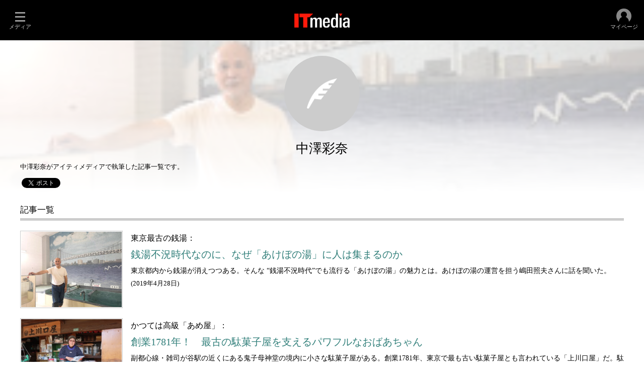

--- FILE ---
content_type: text/html
request_url: https://www.itmedia.co.jp/author/217625/
body_size: 12629
content:


<!DOCTYPE html>
<html lang="ja">
<head>
<meta charset="shift_jis">
<meta name="referrer" content="no-referrer-when-downgrade">
<script>
var swspv = '1';
var authorID = '217625';
var maxIndex = 478; // 全記事数
var firstIndex = 50; // HTML 表示する記事数
</script>
<script src="/js/spv/movePC2SP.js?date=202509161040"></script>

<link rel="canonical" href="https://www.itmedia.co.jp/author/217625/">
<link rel="alternate" media="only screen and (max-width: 640px)" href="https://www.itmedia.co.jp/author/217625/spv/">
<meta name="adpath" content="root/ITmedia/author/subtop">
<meta property="og:url" content="https://www.itmedia.co.jp/author/217625/">
<meta property="og:image" content="https://image.itmedia.co.jp/author/images/og_img_author.gif">
<meta property="og:locale" content="ja_JP">
<meta property="og:site_name" content="ITmedia 著者別インデックス">
<meta property="og:type" content="website">
<meta name="twitter:card" content="summary">
<meta name="twitter:site" content="@itmedia">
<meta property="og:title" content="中澤彩奈">
<meta property="og:description" content="中澤彩奈がアイティメディアで執筆した記事一覧です。">
<meta name="keywords" content="アイティメディア,ITmedia,著者,著者別インデックス,中澤彩奈">
<meta name="description" content="中澤彩奈がアイティメディアで執筆した記事一覧です。">
<title>中澤彩奈 - ITmedia 著者別インデックス</title>
<link rel="stylesheet" href="https://www.itmedia.co.jp/css/author/base.css?date=201811061408" type="text/css" media="all">
<script src="/js/lib/static_set_vid.js"></script>
<script src="/js/adRequest.js?date=201601261259"></script>
<script src="/js/base.js?date=202501291050"></script>
<script src="/js/author/base.js?date=202103021010"></script>
<!--tr_cx_api-->

<script src="//cx.api.itmedia.co.jp/v1.js"></script>
<script src="//tr.api.itmedia.co.jp/cc/v1.js"></script>

<!--/tr_cx_api-->
<script src="//cdn.cxense.com/cx.js"></script>
<script>
var cx_segments = '';
cx_segments = cX.getUserSegmentIds({persistedQueryId:'32780b6d6fb51c7b1fefeb67a7e3305b165e5c6a'});
</script>
<script src="/js/lib/cx_v2.js?date=202507231610"></script>
<script>
var cX = cX || {}; cX.callQueue = cX.callQueue || [];
cx_push_iitt();
cX.callQueue.push(['setSiteId','1139581027321622182']);
var cx_k_param = cx_api_itm('ary');
cx_push_cxapi('7afa26d5cf882cbdf1133ef0a74bc60ab5581d17');
window.addEventListener('DOMContentLoaded',function(){
	cx_add_meta();
	cx_push_readable('7afa26d5cf882cbdf1133ef0a74bc60ab5581d17');
},false);
</script>
</head>
<body>
<script>
// JavaScript用Facebook SDK v10.0

(function(d,s,id){
var js, fjs = d.getElementsByTagName(s)[0];
if(d.getElementById(id)){return;}
js = d.createElement(s); js.id = id;
js.src = "//connect.facebook.net/ja_JP/sdk.js#xfbml=1&version=v10.0";
fjs.parentNode.insertBefore(js,fjs);
}(document,'script','facebook-jssdk'));
</script>
<div id="masterWrap">
<style>
#g_nav{--base_w:100% !important;}
</style>


<link rel="stylesheet" href="//www.itmedia.co.jp/css/gnavi.css?date=202503051103">
<div id="g_nav" data-theme="dark">
<div id="g_nav_o">
<!-- parts_warning -->

<div id="g_nav_i">
	<div class="g_nav_box">
		<div class="g_btn" id="g_btn_menu" data-menu="0">
			<div class="g_float g_float_left"></div>
			<div class="g_inbtn">
				<div class="g_lines">
					<div class="g_line"></div>
					<div class="g_line"></div>
					<div class="g_line"></div>
					<div class="g_line"></div>
				</div>
				<div class="g_txt">メディア</div>
			</div>
		</div>
	</div>
<div class="g_nav_box _flex"><div id="g_logo"><a href="//www.itmedia.co.jp/"><img src="//image.itmedia.co.jp/images/logo/pcvheader_top.png" width="110" height="28" alt="ITmedia"></a></div></div>

<div class="g_nav_box">
<div class="g_btn" id="g_btn_member" data-menu="0">
<div class="g_float g_float_right"></div>
<a class="g_inbtn" href="javascript:void(0);">
<div class="g_circles">
<div class="g_circle"></div><div class="g_circle"></div><div class="g_circle"></div>
</div>
<div class="g_txt"></div>
</a>
</div>
</div>
</div>
</div>
</div>
<script src="/js/gnavi.js?202508211340" async></script>

<div id="masterBody">
	<!-- masterBodyStart -->
	<div id="masterContents">
		<div id="masterMain">
			<!-- masterMainStart -->
			<div id="authorWrap">
				<div id="authorHeader">
					<div id="headerImg"><div id="headerImgInner" class="noImg"></div></div>
					<div id="headerTitle">
						<h1>中澤彩奈</h1>
						<h2>中澤彩奈がアイティメディアで執筆した記事一覧です。</h2>
					</div>
					<!--ソーシャルボタン挿入位置-->
<div style="padding:10px 40px 0;">
	<div style="display:inline-block;vertical-align:top;">
	<script>
	(function(){
	var url = location.protocol + '//' + location.host + location.pathname;
	var t = '<div class="fb-like" data-href="' + url + '" data-layout="button_count" data-action="like" data-show-faces="false" data-share="true"></div>';
	document.write(t);
	})();
	</script>
	</div>
	<div style="display:inline-block;vertical-align:top;">
	<style>
	.fb-like.fb_iframe_widget span {
	vertical-align:top !important;
	}
	</style>
	<script>
	(function(){
	var url = location.protocol + '//' + location.host + location.pathname;
	var t = '<a href="https://twitter.com/share" class="twitter-share-button" data-url="' + url + '" data-lang="ja">ツイート</a>';
	document.write(t);
	})();
	</script>
	<script>!function(d,s,id){var js,fjs=d.getElementsByTagName(s)[0],p=/^http:/.test(d.location)?'http':'https';if(!d.getElementById(id)){js=d.createElement(s);js.id=id;js.src=p+'://platform.twitter.com/widgets.js';fjs.parentNode.insertBefore(js,fjs);}}(document, 'script', 'twitter-wjs');</script>
	</div>
	<div style="display:inline-block;vertical-align:top;">
	<style>
	.hatena-bookmark-button-frame {
	width:120px !important;
	}
	</style>
	<a href="https://b.hatena.ne.jp/entry/" class="hatena-bookmark-button" data-hatena-bookmark-layout="basic-label-counter" data-hatena-bookmark-lang="ja" title="このエントリーをはてなブックマークに追加"><img src="https://b.st-hatena.com/images/entry-button/button-only@2x.png" alt="このエントリーをはてなブックマークに追加" width="20" height="20" style="border: none;" /></a><script type="text/javascript" src="https://b.st-hatena.com/js/bookmark_button.js" charset="utf-8" async="async"></script>
	</div>
</div>

					<div class="colBoxClear"></div>
				</div>
				<!-- authorBodyWrapStart -->
				<div id="authorBody">
					<!-- authorBodyStart -->
					<!-- INDEXGROUP -->
					<article class="colBox colBoxIndexList colBoxIndexMMDD">
						<div class="colBoxOuter">
						<div class="colBoxHead"><div class="colBoxHeadname">記事一覧</div></div>
							<div class="colBoxInner">
								<div id="authorIndexBox1">
								<!-- INDEXGROUP LOOP -->
									<article class="colBoxIndex colBoxIndex-0">
										<div class="colBoxLeft">
											<div class="colBoxIcon"><a href="https://www.itmedia.co.jp/business/articles/1904/28/news001.html" style="background-image:url(https://image.itmedia.co.jp/business/articles/1904/28/240_news001.jpg);"></a></div>
										</div>
										<div class="colBoxRight">
											<hgroup class="colBoxHgroup">
													<div class="colBoxSubTitle"><p>東京最古の銭湯：</p></div>
												<div class="colBoxTitle"><h3><a href="https://www.itmedia.co.jp/business/articles/1904/28/news001.html">銭湯不況時代なのに、なぜ「あけぼの湯」に人は集まるのか</a></h3></div>
													<div class="colBoxDescription"><p>東京都内から銭湯が消えつつある。そんな “銭湯不況時代”でも流行る「あけぼの湯」の魅力とは。あけぼの湯の運営を担う嶋田照夫さんに話を聞いた。</p></div>
											</hgroup>
											<div class="colBoxInfo">(<time class="date" datatime="2019/04/28 06:00" pubdate="pubdate">2019年4月28日</time>)</div>
										</div>
										<div class="colBoxClear h20px"></div>
									</article>
									<article class="colBoxIndex colBoxIndex-1">
										<div class="colBoxLeft">
											<div class="colBoxIcon"><a href="https://www.itmedia.co.jp/business/articles/1904/27/news001.html" style="background-image:url(https://image.itmedia.co.jp/business/articles/1904/27/240_news001.jpg);"></a></div>
										</div>
										<div class="colBoxRight">
											<hgroup class="colBoxHgroup">
													<div class="colBoxSubTitle"><p>かつては高級「あめ屋」：</p></div>
												<div class="colBoxTitle"><h3><a href="https://www.itmedia.co.jp/business/articles/1904/27/news001.html">創業1781年！　最古の駄菓子屋を支えるパワフルなおばあちゃん</a></h3></div>
													<div class="colBoxDescription"><p>副都心線・雑司が谷駅の近くにある鬼子母神堂の境内に小さな駄菓子屋がある。創業1781年、東京で最も古い駄菓子屋とも言われている「上川口屋」だ。駄菓子屋を1人で手際よく切り盛りする、パワフルな店主・内山雅代さん（78歳）の姿がそこにはあった。</p></div>
											</hgroup>
											<div class="colBoxInfo">(<time class="date" datatime="2019/04/27 07:00" pubdate="pubdate">2019年4月27日</time>)</div>
										</div>
										<div class="colBoxClear h20px"></div>
									</article>
									<article class="colBoxIndex colBoxIndex-2">
										<div class="colBoxLeft">
											<div class="colBoxIcon"><a href="https://www.itmedia.co.jp/business/articles/1904/04/news077.html" style="background-image:url(https://image.itmedia.co.jp/business/articles/1904/04/240_news077.jpg);"></a></div>
										</div>
										<div class="colBoxRight">
											<hgroup class="colBoxHgroup">
													<div class="colBoxSubTitle"><p>オルトコインも堅調：</p></div>
												<div class="colBoxTitle"><h3><a href="https://www.itmedia.co.jp/business/articles/1904/04/news077.html">「仮想通貨の冬」終焉か？　ビットコイン急騰、一時5300ドルを上回る　専門家の見解は……</a></h3></div>
													<div class="colBoxDescription"><p>4月に入り急騰したビットコイン価格が仮想通貨市場をにぎわせている。4月4日には5300ドルを突破。足元では5000ドル前後で堅調な推移を続けている。</p></div>
											</hgroup>
											<div class="colBoxInfo">(<time class="date" datatime="2019/04/04 12:46" pubdate="pubdate">2019年4月4日</time>)</div>
										</div>
										<div class="colBoxClear h20px"></div>
									</article>
									<article class="colBoxIndex colBoxIndex-3">
										<div class="colBoxLeft">
											<div class="colBoxIcon"><a href="https://www.itmedia.co.jp/business/articles/1904/03/news080.html" style="background-image:url(https://image.itmedia.co.jp/business/articles/1904/03/240_news080.jpg);"></a></div>
										</div>
										<div class="colBoxRight">
											<hgroup class="colBoxHgroup">
													<div class="colBoxSubTitle"><p>急騰の要因は？：</p></div>
												<div class="colBoxTitle"><h3><a href="https://www.itmedia.co.jp/business/articles/1904/03/news080.html">ビットコイン、一時5000ドルを上回る　エイプリルフールが関係してる？</a></h3></div>
													<div class="colBoxDescription"><p>4200ドル前後で横ばい推移を続けていたビットコイン価格は4月2日、2018年11月ぶりの水準となる5000ドル近くまで急騰。エイプリルフールが関係しているとの見方も出ている。米CNBCが報じた。</p></div>
											</hgroup>
											<div class="colBoxInfo">(<time class="date" datatime="2019/04/03 12:06" pubdate="pubdate">2019年4月3日</time>)</div>
										</div>
										<div class="colBoxClear h20px"></div>
									</article>
									<article class="colBoxIndex colBoxIndex-4">
										<div class="colBoxLeft">
											<div class="colBoxIcon"><a href="https://www.itmedia.co.jp/business/articles/1903/29/news092.html" style="background-image:url(https://image.itmedia.co.jp/business/articles/1903/29/240_news092.jpg);"></a></div>
										</div>
										<div class="colBoxRight">
											<hgroup class="colBoxHgroup">
													<div class="colBoxSubTitle"><p>「無視はバッドアイディア」：</p></div>
												<div class="colBoxTitle"><h3><a href="https://www.itmedia.co.jp/business/articles/1903/29/news092.html">「大いなる可能性を秘めるブロックチェーンだがビジネスモデルの確立は難しい」　米大手金融機関のCEOが語る</a></h3></div>
													<div class="colBoxDescription"><p>ブロックチェーン技術は我々の期待に応えるレベルに達していない――。米大手金融機関Wells Fargoのティム・スローンCEOらは「Fintech Ideas Festival」の場でこう語った。米CNBCが報じた。</p></div>
											</hgroup>
											<div class="colBoxInfo">(<time class="date" datatime="2019/03/29 12:11" pubdate="pubdate">2019年3月29日</time>)</div>
										</div>
										<div class="colBoxClear h20px"></div>
									</article>
									<article class="colBoxIndex colBoxIndex-5">
										<div class="colBoxLeft">
											<div class="colBoxIcon"><a href="https://www.itmedia.co.jp/business/articles/1903/19/news089.html" style="background-image:url(https://image.itmedia.co.jp/business/articles/1903/19/240_news089.jpg);"></a></div>
										</div>
										<div class="colBoxRight">
											<hgroup class="colBoxHgroup">
													<div class="colBoxSubTitle"><p>円満アピール：</p></div>
												<div class="colBoxTitle"><h3><a href="https://www.itmedia.co.jp/business/articles/1903/19/news089.html">韓国最大手の仮想通貨取引所Bithumbが半数の人員削減　「取引高虚偽報告」の疑いも</a></h3></div>
													<div class="colBoxDescription"><p>韓国大手仮想通貨取引所Bithumbは半数近くの人員削減に踏み切る。同取引所には取引高虚偽報告の疑いも生じているという。CCNが報じた。</p></div>
											</hgroup>
											<div class="colBoxInfo">(<time class="date" datatime="2019/03/19 13:20" pubdate="pubdate">2019年3月19日</time>)</div>
										</div>
										<div class="colBoxClear h20px"></div>
									</article>
									<article class="colBoxIndex colBoxIndex-6">
										<div class="colBoxLeft">
											<div class="colBoxIcon"><a href="https://www.itmedia.co.jp/business/articles/1903/18/news082.html" style="background-image:url(https://image.itmedia.co.jp/business/articles/1903/18/240_news082.jpg);"></a></div>
										</div>
										<div class="colBoxRight">
											<hgroup class="colBoxHgroup">
													<div class="colBoxSubTitle"><p>8月までには……：</p></div>
												<div class="colBoxTitle"><h3><a href="https://www.itmedia.co.jp/business/articles/1903/18/news082.html">「ビットコイン、19年中に強気相場に戻る」　著名アナリストが解説</a></h3></div>
													<div class="colBoxDescription"><p>2019年は仮想通貨相場にとって復調の年になるだろう。強気筋として知られる米投資調査会社Fundstrat Global Advisorsの共同創設者であるトーマス・リー氏が指摘。米CNBCに出演し、その理由を解説した。</p></div>
											</hgroup>
											<div class="colBoxInfo">(<time class="date" datatime="2019/03/18 12:05" pubdate="pubdate">2019年3月18日</time>)</div>
										</div>
										<div class="colBoxClear h20px"></div>
									</article>
									<article class="colBoxIndex colBoxIndex-7">
										<div class="colBoxLeft">
											<div class="colBoxIcon"><a href="https://www.itmedia.co.jp/business/articles/1903/14/news137.html" style="background-image:url(https://image.itmedia.co.jp/business/articles/1903/14/240_news137.jpg);"></a></div>
										</div>
										<div class="colBoxRight">
											<hgroup class="colBoxHgroup">
													<div class="colBoxSubTitle"><p>10年前から意欲的だった：</p></div>
												<div class="colBoxTitle"><h3><a href="https://www.itmedia.co.jp/business/articles/1903/14/news137.html">Facebook、仮想通貨事業で2兆円超の追加収益か　バークレイズが試算</a></h3></div>
													<div class="colBoxDescription"><p>英大手金融機関Barclaysのアナリストであるロス・サンドラー氏が試算したところ、Facebookが発行するとうわさされる「Facebook Coin」によって計上される追加収益は2021年までに190億ドルに上る可能性があるという。米CNBCが報じた。</p></div>
											</hgroup>
											<div class="colBoxInfo">(<time class="date" datatime="2019/03/14 18:47" pubdate="pubdate">2019年3月14日</time>)</div>
										</div>
										<div class="colBoxClear h20px"></div>
									</article>
									<article class="colBoxIndex colBoxIndex-8">
										<div class="colBoxLeft">
											<div class="colBoxIcon"><a href="https://www.itmedia.co.jp/business/articles/1903/14/news040.html" style="background-image:url(https://image.itmedia.co.jp/business/articles/1903/14/240_news040.jpg);"></a></div>
										</div>
										<div class="colBoxRight">
											<hgroup class="colBoxHgroup">
													<div class="colBoxSubTitle"><p>SNS依存からの脱却：</p></div>
												<div class="colBoxTitle"><h3><a href="https://www.itmedia.co.jp/business/articles/1903/14/news040.html">ミクシィの木村社長が語る「モンスト」と「Facebook」</a></h3></div>
													<div class="colBoxDescription"><p>SNS依存からの脱却に成功したミクシィ――。2013年にリリースしたスマートフォン向けゲームアプリ「モンスターストライク」が記録的な大ヒット作品に成長。なぜモンストだけがこれほどまでに人気を得ることができたのか。同社の木村弘毅社長に話を聞いた。</p></div>
											</hgroup>
											<div class="colBoxInfo">(<time class="date" datatime="2019/03/14 11:30" pubdate="pubdate">2019年3月14日</time>)</div>
										</div>
										<div class="colBoxClear h20px"></div>
									</article>
									<article class="colBoxIndex colBoxIndex-9">
										<div class="colBoxLeft">
											<div class="colBoxIcon"><a href="https://www.itmedia.co.jp/business/articles/1903/11/news079.html" style="background-image:url(https://image.itmedia.co.jp/business/articles/1903/11/240_news079.jpg);"></a></div>
										</div>
										<div class="colBoxRight">
											<hgroup class="colBoxHgroup">
													<div class="colBoxSubTitle"><p>独自の調査も実施：</p></div>
												<div class="colBoxTitle"><h3><a href="https://www.itmedia.co.jp/business/articles/1903/11/news079.html">「機関投資家の22％は既に仮想通貨を保有」　米Fidelityが仮想通貨関連サービスを密かに開始していた</a></h3></div>
													<div class="colBoxDescription"><p>米大手金融機関Fidelityは密かに仮想通貨のカストディーサービスや取引業務などの一部サービスを開始していたようだ。また、仮想通貨に関する独自の調査結果を発表した。米CNBCが報じた。</p></div>
											</hgroup>
											<div class="colBoxInfo">(<time class="date" datatime="2019/03/11 12:34" pubdate="pubdate">2019年3月11日</time>)</div>
										</div>
										<div class="colBoxClear h20px"></div>
									</article>
									<article class="colBoxIndex colBoxIndex-10">
										<div class="colBoxLeft">
											<div class="colBoxIcon"><a href="https://www.itmedia.co.jp/business/articles/1903/08/news103.html" style="background-image:url(https://image.itmedia.co.jp/business/articles/1903/08/240_news103.jpg);"></a></div>
										</div>
										<div class="colBoxRight">
											<hgroup class="colBoxHgroup">
													<div class="colBoxSubTitle"><p>4年周期？：</p></div>
												<div class="colBoxTitle"><h3><a href="https://www.itmedia.co.jp/business/articles/1903/08/news103.html">ビットコイン、2万ドルまで回復する兆しか　アナリストが指摘</a></h3></div>
													<div class="colBoxDescription"><p>ビットコインが再び2万ドルまで回復するかもしれない。足元の価格推移が2017年後半の値動きと似ているといい、価格が上昇に転じる兆しだという。MarketWatchが報じた。</p></div>
											</hgroup>
											<div class="colBoxInfo">(<time class="date" datatime="2019/03/08 16:51" pubdate="pubdate">2019年3月8日</time>)</div>
										</div>
										<div class="colBoxClear h20px"></div>
									</article>
									<article class="colBoxIndex colBoxIndex-11">
										<div class="colBoxLeft">
											<div class="colBoxIcon"><a href="https://www.itmedia.co.jp/business/articles/1903/06/news097.html" style="background-image:url(https://image.itmedia.co.jp/business/articles/1903/06/240_news097.jpg);"></a></div>
										</div>
										<div class="colBoxRight">
											<hgroup class="colBoxHgroup">
													<div class="colBoxSubTitle"><p>“地球政府”が必要：</p></div>
												<div class="colBoxTitle"><h3><a href="https://www.itmedia.co.jp/business/articles/1903/06/news097.html">ビットコインが普及するまであと100年、世界が1つになるまで？　ロシアのスパイ疑惑企業のCEOが語る</a></h3></div>
													<div class="colBoxDescription"><p>ロシア企業Kaspersky Labのユージーン・カスペルスキーCEOは、ビットコインは非常に素晴らしい革新だと称賛。一方で、普及するまでにはあと100年は要するとの見方を示した。CCNが報じた。</p></div>
											</hgroup>
											<div class="colBoxInfo">(<time class="date" datatime="2019/03/06 12:24" pubdate="pubdate">2019年3月6日</time>)</div>
										</div>
										<div class="colBoxClear h20px"></div>
									</article>
									<article class="colBoxIndex colBoxIndex-12">
										<div class="colBoxLeft">
											<div class="colBoxIcon"><a href="https://www.itmedia.co.jp/business/articles/1903/04/news080.html" style="background-image:url(https://image.itmedia.co.jp/business/articles/1903/04/240_news080.jpg);"></a></div>
										</div>
										<div class="colBoxRight">
											<hgroup class="colBoxHgroup">
													<div class="colBoxSubTitle"><p>それでもビットコインは強い？：</p></div>
												<div class="colBoxTitle"><h3><a href="https://www.itmedia.co.jp/business/articles/1903/04/news080.html">ビットコイン、一気に1000ドルまで下落する可能性も　過去の値動きと類似</a></h3></div>
													<div class="colBoxDescription"><p>ビットコイン価格は1000ドルまで下落するのか？今年に入り、ビットコインは3200～4000ドルの比較的狭いレンジの中で推移している。4200ドルに設定されている上値抵抗線も当然突破できないままだ。</p></div>
											</hgroup>
											<div class="colBoxInfo">(<time class="date" datatime="2019/03/04 12:20" pubdate="pubdate">2019年3月4日</time>)</div>
										</div>
										<div class="colBoxClear h20px"></div>
									</article>
									<article class="colBoxIndex colBoxIndex-13">
										<div class="colBoxLeft">
											<div class="colBoxIcon"><a href="https://www.itmedia.co.jp/business/articles/1903/01/news114.html" style="background-image:url(https://image.itmedia.co.jp/business/articles/1903/01/240_news114.jpg);"></a></div>
										</div>
										<div class="colBoxRight">
											<hgroup class="colBoxHgroup">
													<div class="colBoxSubTitle"><p>メンバー以外立ち入り禁止：</p></div>
												<div class="colBoxTitle"><h3><a href="https://www.itmedia.co.jp/business/articles/1903/01/news114.html">米Facebookが秘密裏に進める仮想通貨事業の内容とは……</a></h3></div>
													<div class="colBoxDescription"><p>米Facebookが仮想通貨事業を秘密裏に進めている。具体的にどのようなプロジェクトに取り組んでいるのかも公にされていない。関係者の証言などからみえてきたのは……</p></div>
											</hgroup>
											<div class="colBoxInfo">(<time class="date" datatime="2019/03/01 15:38" pubdate="pubdate">2019年3月1日</time>)</div>
										</div>
										<div class="colBoxClear h20px"></div>
									</article>
									<article class="colBoxIndex colBoxIndex-14">
										<div class="colBoxLeft">
											<div class="colBoxIcon"><a href="https://www.itmedia.co.jp/business/articles/1902/28/news088.html" style="background-image:url(https://image.itmedia.co.jp/business/articles/1902/28/240_news088.jpg);"></a></div>
										</div>
										<div class="colBoxRight">
											<hgroup class="colBoxHgroup">
													<div class="colBoxSubTitle"><p>スマホ決済、人気1位は「交通系」：</p></div>
												<div class="colBoxTitle"><h3><a href="https://www.itmedia.co.jp/business/articles/1902/28/news088.html">PayPayの「100億円」ばらまきは効果あったのか？　驚きの調査結果</a></h3></div>
													<div class="colBoxDescription"><p>近接通信ソリューションなどを提供するスマート・ソリューション・テクノロジーがスマホ済に関する調査を実施。スマホ決済で最も利用されているサービスは、SuicaやPASMOなどの交通系サービスだった。“100億円キャンペーン”の効果はあったのか……？</p></div>
											</hgroup>
											<div class="colBoxInfo">(<time class="date" datatime="2019/02/28 12:02" pubdate="pubdate">2019年2月28日</time>)</div>
										</div>
										<div class="colBoxClear h20px"></div>
									</article>
									<article class="colBoxIndex colBoxIndex-15">
										<div class="colBoxLeft">
											<div class="colBoxIcon"><a href="https://www.itmedia.co.jp/business/articles/1902/26/news101.html" style="background-image:url(https://image.itmedia.co.jp/business/articles/1902/26/240_news101.jpg);"></a></div>
										</div>
										<div class="colBoxRight">
											<hgroup class="colBoxHgroup">
													<div class="colBoxSubTitle"><p>他にもいる反対派：</p></div>
												<div class="colBoxTitle"><h3><a href="https://www.itmedia.co.jp/business/articles/1902/26/news101.html">「ビットコインは妄想」　ウォーレン・バフェット氏がまた批判</a></h3></div>
													<div class="colBoxDescription"><p>ビットコインに価値は全くない、基本的には妄想だ。ウォーレン・バフェット氏がビットコインを批判。著名人の中でも仮想通貨“反対派”は他にもいるようだ。</p></div>
											</hgroup>
											<div class="colBoxInfo">(<time class="date" datatime="2019/02/26 13:43" pubdate="pubdate">2019年2月26日</time>)</div>
										</div>
										<div class="colBoxClear h20px"></div>
									</article>
									<article class="colBoxIndex colBoxIndex-16">
										<div class="colBoxLeft">
											<div class="colBoxIcon"><a href="https://www.itmedia.co.jp/business/articles/1902/25/news090.html" style="background-image:url(https://image.itmedia.co.jp/business/articles/1902/25/240_news090.jpg);"></a></div>
										</div>
										<div class="colBoxRight">
											<hgroup class="colBoxHgroup">
													<div class="colBoxSubTitle"><p>負債総額30億円：</p></div>
												<div class="colBoxTitle"><h3><a href="https://www.itmedia.co.jp/business/articles/1902/25/news090.html">韓国の仮想通貨取引所が破産、幹部の横領が原因？　過去には保険金詐欺の疑惑も……</a></h3></div>
													<div class="colBoxDescription"><p>韓国の仮想通貨取引所CoinbinのパクCEOは2月20日、同取引所が2600万ドルを上回る負債を抱え破産したことを発表。破産の一因は同社の複数の幹部による横領だという。CCNが報じた。</p></div>
											</hgroup>
											<div class="colBoxInfo">(<time class="date" datatime="2019/02/25 15:15" pubdate="pubdate">2019年2月25日</time>)</div>
										</div>
										<div class="colBoxClear h20px"></div>
									</article>
									<article class="colBoxIndex colBoxIndex-17">
										<div class="colBoxLeft">
											<div class="colBoxIcon"><a href="https://www.itmedia.co.jp/business/articles/1902/22/news092.html" style="background-image:url(https://image.itmedia.co.jp/business/articles/1902/22/240_news092.jpg);"></a></div>
										</div>
										<div class="colBoxRight">
											<hgroup class="colBoxHgroup">
													<div class="colBoxSubTitle"><p>既存金融機関に対する不信感：</p></div>
												<div class="colBoxTitle"><h3><a href="https://www.itmedia.co.jp/business/articles/1902/22/news092.html">仮想通貨市場に朗報？　ミレニアル世代の43％は「株式市場より仮想通貨市場を信頼」</a></h3></div>
													<div class="colBoxDescription"><p>2018年から低迷が続いている仮想通貨市場だが、今後価格が大きく上振れる可能性があるという。米投資プラットフォーム運営会社eToroが仮想通貨取引に関する調査を自実施。ミレニアル世代の43％は株式市場より仮想通貨市場を信頼していることが分かった。</p></div>
											</hgroup>
											<div class="colBoxInfo">(<time class="date" datatime="2019/02/22 13:38" pubdate="pubdate">2019年2月22日</time>)</div>
										</div>
										<div class="colBoxClear h20px"></div>
									</article>
									<article class="colBoxIndex colBoxIndex-18">
										<div class="colBoxLeft">
											<div class="colBoxIcon"><a href="https://www.itmedia.co.jp/business/articles/1902/22/news036.html" style="background-image:url(https://image.itmedia.co.jp/business/articles/1902/22/240_news036.jpg);"></a></div>
										</div>
										<div class="colBoxRight">
											<hgroup class="colBoxHgroup">
													<div class="colBoxSubTitle"><p>最大の“売り”が裏目に：</p></div>
												<div class="colBoxTitle"><h3><a href="https://www.itmedia.co.jp/business/articles/1902/22/news036.html">「ねるねるねるね」が再成長　“健康に悪い”イメージを払拭できたワケ</a></h3></div>
													<div class="colBoxDescription"><p>発売から30年以上経った今も、多くの子どもから親しまれるお菓子がある。これまで8億個以上も売り上げてきた「ねるねるねるね」だ。そんなねるねるねるねがいま、再成長を遂げてる</p></div>
											</hgroup>
											<div class="colBoxInfo">(<time class="date" datatime="2019/02/22 06:00" pubdate="pubdate">2019年2月22日</time>)</div>
										</div>
										<div class="colBoxClear h20px"></div>
									</article>
									<article class="colBoxIndex colBoxIndex-19">
										<div class="colBoxLeft">
											<div class="colBoxIcon"><a href="https://www.itmedia.co.jp/business/articles/1902/18/news045.html" style="background-image:url(https://image.itmedia.co.jp/business/articles/1902/18/240_news045.jpg);"></a></div>
										</div>
										<div class="colBoxRight">
											<hgroup class="colBoxHgroup">
													<div class="colBoxSubTitle"><p>多様化するニーズ：</p></div>
												<div class="colBoxTitle"><h3><a href="https://www.itmedia.co.jp/business/articles/1902/18/news045.html">負債総額439億円、破綻した英会話教室「NOVA」はなぜ再起できたのか</a></h3></div>
													<div class="colBoxDescription"><p>2007年10月、英会話教室「NOVA」を展開していたノヴァは439億円という巨額の負債を抱え事実上の倒産に陥った。そんなNOVAの生徒数が、いま右肩上がりに伸びているという。隈井恭子社長にこれまでの道のりを聞いた。</p></div>
											</hgroup>
											<div class="colBoxInfo">(<time class="date" datatime="2019/02/18 06:00" pubdate="pubdate">2019年2月18日</time>)</div>
										</div>
										<div class="colBoxClear h20px"></div>
									</article>
									<article class="colBoxIndex colBoxIndex-20">
										<div class="colBoxLeft">
											<div class="colBoxIcon"><a href="https://www.itmedia.co.jp/business/articles/1902/12/news026.html" style="background-image:url(https://image.itmedia.co.jp/business/articles/1902/12/240_news026.jpg);"></a></div>
										</div>
										<div class="colBoxRight">
											<hgroup class="colBoxHgroup">
													<div class="colBoxSubTitle"><p>かつてのイメージは「セレブな街」：</p></div>
												<div class="colBoxTitle"><h3><a href="https://www.itmedia.co.jp/business/articles/1902/12/news026.html">衰退している熱海になぜ観光客が増えているのか</a></h3></div>
													<div class="colBoxDescription"><p>いま熱海に観光客が戻り始めている。一時はピーク時の半数まで観光客数が減少していたという。行政としてどのような取り組みをしてきたのか、熱海市の齊藤栄市長に話を聞いた。</p></div>
											</hgroup>
											<div class="colBoxInfo">(<time class="date" datatime="2019/02/12 06:00" pubdate="pubdate">2019年2月12日</time>)</div>
										</div>
										<div class="colBoxClear h20px"></div>
									</article>
									<article class="colBoxIndex colBoxIndex-21">
										<div class="colBoxLeft">
											<div class="colBoxIcon"><a href="https://www.itmedia.co.jp/business/articles/1902/07/news086.html" style="background-image:url(https://image.itmedia.co.jp/business/articles/1902/07/240_news086.jpg);"></a></div>
										</div>
										<div class="colBoxRight">
											<hgroup class="colBoxHgroup">
													<div class="colBoxSubTitle"><p>最大の障害は……：</p></div>
												<div class="colBoxTitle"><h3><a href="https://www.itmedia.co.jp/business/articles/1902/07/news086.html">JPモルガンのアナリストが“ビットコイン強気筋”に</a></h3></div>
													<div class="colBoxDescription"><p>2カ月前までビットコインに対し弱気な見方を示していた米大手金融機関JP Morganのアナリストが意見を変えたようだ。長期的に見ればビットコイン価格は大幅に持ち直すという。</p></div>
											</hgroup>
											<div class="colBoxInfo">(<time class="date" datatime="2019/02/07 12:30" pubdate="pubdate">2019年2月7日</time>)</div>
										</div>
										<div class="colBoxClear h20px"></div>
									</article>
									<article class="colBoxIndex colBoxIndex-22">
										<div class="colBoxLeft">
											<div class="colBoxIcon"><a href="https://www.itmedia.co.jp/business/articles/1902/06/news116.html" style="background-image:url(https://image.itmedia.co.jp/business/articles/1902/06/240_news116.jpg);"></a></div>
										</div>
										<div class="colBoxRight">
											<hgroup class="colBoxHgroup">
													<div class="colBoxSubTitle"><p>取引所のCEO急死：</p></div>
												<div class="colBoxTitle"><h3><a href="https://www.itmedia.co.jp/business/articles/1902/06/news116.html">160億円相当の仮想通貨はどこに？　不可解な取引が明らかに</a></h3></div>
													<div class="colBoxDescription"><p>カナダの大手仮想通貨取引所QuadrigaCXのジェラルド・コットンCEOが2018年12月に急死。QuadrigaCXが管理していたとされる1億5000万ドル相当の仮想通貨にアクセスできなくなるなど、混乱が広がっている。</p></div>
											</hgroup>
											<div class="colBoxInfo">(<time class="date" datatime="2019/02/06 16:54" pubdate="pubdate">2019年2月6日</time>)</div>
										</div>
										<div class="colBoxClear h20px"></div>
									</article>
									<article class="colBoxIndex colBoxIndex-23">
										<div class="colBoxLeft">
											<div class="colBoxIcon"><a href="https://www.itmedia.co.jp/business/articles/1902/05/news091.html" style="background-image:url(https://image.itmedia.co.jp/business/articles/1902/05/240_news091.jpg);"></a></div>
										</div>
										<div class="colBoxRight">
											<hgroup class="colBoxHgroup">
													<div class="colBoxSubTitle"><p>他の取引所も困惑：</p></div>
												<div class="colBoxTitle"><h3><a href="https://www.itmedia.co.jp/business/articles/1902/05/news091.html">大手仮想通貨取引所のCEO死亡、1億5000万ドル相当の仮想通貨にアクセスできず　「奇怪で信じがたい」</a></h3></div>
													<div class="colBoxDescription"><p>カナダの大手仮想通貨取引所QuadrigaCXのジェラルド・コットンCEOが死亡。1億5000万ドル相当の仮想通貨が引き出せない状態に。他の取引所も困惑しており、今後も影響が広がりそうだ。</p></div>
											</hgroup>
											<div class="colBoxInfo">(<time class="date" datatime="2019/02/05 13:26" pubdate="pubdate">2019年2月5日</time>)</div>
										</div>
										<div class="colBoxClear h20px"></div>
									</article>
									<article class="colBoxIndex colBoxIndex-24">
										<div class="colBoxLeft">
											<div class="colBoxIcon"><a href="https://www.itmedia.co.jp/business/articles/1901/30/news031.html" style="background-image:url(https://image.itmedia.co.jp/business/articles/1901/30/240_news031.jpg);"></a></div>
										</div>
										<div class="colBoxRight">
											<hgroup class="colBoxHgroup">
													<div class="colBoxSubTitle"><p>活躍の舞台は世界：</p></div>
												<div class="colBoxTitle"><h3><a href="https://www.itmedia.co.jp/business/articles/1901/30/news031.html">日本でのK-POP躍進の軌跡　長年支え続けてきた功労者に聞いた</a></h3></div>
													<div class="colBoxDescription"><p>"K-POP"が世界を魅了している。だが、日本で歩んできた道のりは決して平坦なものではなかった。K-POPを長年支え続けてきた功労者の1人であるユニバーサル ミュージック合同会社執行役員、中村卓さんに話を聞いた。</p></div>
											</hgroup>
											<div class="colBoxInfo">(<time class="date" datatime="2019/01/30 06:00" pubdate="pubdate">2019年1月30日</time>)</div>
										</div>
										<div class="colBoxClear h20px"></div>
									</article>
									<article class="colBoxIndex colBoxIndex-25">
										<div class="colBoxLeft">
											<div class="colBoxIcon"><a href="https://www.itmedia.co.jp/business/articles/1901/24/news083.html" style="background-image:url(https://image.itmedia.co.jp/business/articles/1901/24/240_news083.jpg);"></a></div>
										</div>
										<div class="colBoxRight">
											<hgroup class="colBoxHgroup">
													<div class="colBoxSubTitle"><p>米政府閉鎖が要因：</p></div>
												<div class="colBoxTitle"><h3><a href="https://www.itmedia.co.jp/business/articles/1901/24/news083.html">CBOEがビットコインETF申請を取り下げ　「SECの準備が整えば再申請を検討する」</a></h3></div>
													<div class="colBoxDescription"><p>米証券取引委員会は1月22日、米シカゴ・オプション取引所が提出していたビットコインETFに関する申請を取り消したと発表。長期化している米政府の一部閉鎖が要因。調査結果では6割の金融のプロがビットコインETFを望んでいるという。</p></div>
											</hgroup>
											<div class="colBoxInfo">(<time class="date" datatime="2019/01/24 12:33" pubdate="pubdate">2019年1月24日</time>)</div>
										</div>
										<div class="colBoxClear h20px"></div>
									</article>
									<article class="colBoxIndex colBoxIndex-26">
										<div class="colBoxLeft">
											<div class="colBoxIcon"><a href="https://www.itmedia.co.jp/business/articles/1901/22/news091.html" style="background-image:url(https://image.itmedia.co.jp/business/articles/1901/22/240_news091.jpg);"></a></div>
										</div>
										<div class="colBoxRight">
											<hgroup class="colBoxHgroup">
													<div class="colBoxSubTitle"><p>過去にも問題を起こしていた：</p></div>
												<div class="colBoxTitle"><h3><a href="https://www.itmedia.co.jp/business/articles/1901/22/news091.html">韓国の仮想通貨取引所、誤って530万ドル相当の仮想通貨を無料配布　「補償を行う予定はない」</a></h3></div>
													<div class="colBoxDescription"><p>韓国の仮想通貨取引所Coinnestは1月19日に、誤って530万ドル相当の仮想通貨を顧客にエアドロップしてしまったことを明かした。サーバのエラーが原因という。</p></div>
											</hgroup>
											<div class="colBoxInfo">(<time class="date" datatime="2019/01/22 12:38" pubdate="pubdate">2019年1月22日</time>)</div>
										</div>
										<div class="colBoxClear h20px"></div>
									</article>
									<article class="colBoxIndex colBoxIndex-27">
										<div class="colBoxLeft">
											<div class="colBoxIcon"><a href="https://www.itmedia.co.jp/business/articles/1901/18/news100.html" style="background-image:url(https://image.itmedia.co.jp/business/articles/1901/18/240_news100.jpg);"></a></div>
										</div>
										<div class="colBoxRight">
											<hgroup class="colBoxHgroup">
													<div class="colBoxSubTitle"><p>ハッキングされる可能性を排除しきれない：</p></div>
												<div class="colBoxTitle"><h3><a href="https://www.itmedia.co.jp/business/articles/1901/18/news100.html">「仮想通貨を取引所のプラットフォーム上で保管しない方がいい」　識者が警告</a></h3></div>
													<div class="colBoxDescription"><p>仮想通貨を取引所のプラットフォーム上で保管しない方がいい。米仮想通貨取引所Krakenのジェシー・パウエルCEOが改めてこう警告した。インターネットに接続されているアプリケーションやプラットフォームはハッキングされる可能性を排除しきれないという。</p></div>
											</hgroup>
											<div class="colBoxInfo">(<time class="date" datatime="2019/01/18 13:07" pubdate="pubdate">2019年1月18日</time>)</div>
										</div>
										<div class="colBoxClear h20px"></div>
									</article>
									<article class="colBoxIndex colBoxIndex-28">
										<div class="colBoxLeft">
											<div class="colBoxIcon"><a href="https://www.itmedia.co.jp/business/articles/1901/15/news093.html" style="background-image:url(https://image.itmedia.co.jp/business/articles/1901/15/240_news093.jpg);"></a></div>
										</div>
										<div class="colBoxRight">
											<hgroup class="colBoxHgroup">
													<div class="colBoxSubTitle"><p>関係者は口を閉ざす：</p></div>
												<div class="colBoxTitle"><h3><a href="https://www.itmedia.co.jp/business/articles/1901/15/news093.html">電気代も支払えず　米大手マイニング企業Giga Wattがついに事業停止か</a></h3></div>
													<div class="colBoxDescription"><p>2018年11月に破産を申し立てていた米大手マイニング企業Giga Wattがついに全ての事業を停止するという。CCNが報じた。</p></div>
											</hgroup>
											<div class="colBoxInfo">(<time class="date" datatime="2019/01/15 14:34" pubdate="pubdate">2019年1月15日</time>)</div>
										</div>
										<div class="colBoxClear h20px"></div>
									</article>
									<article class="colBoxIndex colBoxIndex-29">
										<div class="colBoxLeft">
											<div class="colBoxIcon"><a href="https://www.itmedia.co.jp/business/articles/1901/15/news075.html" style="background-image:url(https://image.itmedia.co.jp/business/articles/1901/15/240_news075.jpg);"></a></div>
										</div>
										<div class="colBoxRight">
											<hgroup class="colBoxHgroup">
													<div class="colBoxSubTitle"><p>ビットコイン一時3400ドル台に：</p></div>
												<div class="colBoxTitle"><h3><a href="https://www.itmedia.co.jp/business/articles/1901/15/news075.html">長引く米政府閉鎖、仮想通貨業界にも悪影響か　「事業の弊害にはなっていない」と強調</a></h3></div>
													<div class="colBoxDescription"><p>メキシコ国境の壁建設予算を巡る米与野党の対立は収まらず、米政府機関では一部閉鎖状態が続いたままだ。仮想通貨関連の商品やサービスなどの審議を行う米証券取引委員会（SEC）などでも業務が滞っている。</p></div>
											</hgroup>
											<div class="colBoxInfo">(<time class="date" datatime="2019/01/15 12:30" pubdate="pubdate">2019年1月15日</time>)</div>
										</div>
										<div class="colBoxClear h20px"></div>
									</article>
									<article class="colBoxIndex colBoxIndex-30">
										<div class="colBoxLeft">
											<div class="colBoxIcon"><a href="https://www.itmedia.co.jp/business/articles/1901/11/news115.html" style="background-image:url(https://image.itmedia.co.jp/business/articles/1901/11/240_news115.jpg);"></a></div>
										</div>
										<div class="colBoxRight">
											<hgroup class="colBoxHgroup">
													<div class="colBoxSubTitle"><p>「よくあること」と説明：</p></div>
												<div class="colBoxTitle"><h3><a href="https://www.itmedia.co.jp/business/articles/1901/11/news115.html">ビットコイン価格が急落、一時3500ドル台に　ニュートラルな水準に戻っただけ？</a></h3></div>
													<div class="colBoxDescription"><p>4000ドル近傍で推移していたビットコイン価格は1月10日に急落し、一時3500ドル台まで値を下げた。急落に転じた特定の要因は見当たらないという。</p></div>
											</hgroup>
											<div class="colBoxInfo">(<time class="date" datatime="2019/01/11 16:15" pubdate="pubdate">2019年1月11日</time>)</div>
										</div>
										<div class="colBoxClear h20px"></div>
									</article>
									<article class="colBoxIndex colBoxIndex-31">
										<div class="colBoxLeft">
											<div class="colBoxIcon"><a href="https://www.itmedia.co.jp/business/articles/1901/11/news082.html" style="background-image:url(https://image.itmedia.co.jp/business/articles/1901/11/240_news082.jpg);"></a></div>
										</div>
										<div class="colBoxRight">
											<hgroup class="colBoxHgroup">
													<div class="colBoxSubTitle"><p>基準満たさなかった企業名は明かさず：</p></div>
												<div class="colBoxTitle"><h3><a href="https://www.itmedia.co.jp/business/articles/1901/11/news082.html">「セキュリティが弱い」　韓国の仮想通貨取引所、約7割が政府の審査をパスできず</a></h3></div>
													<div class="colBoxDescription"><p>韓国の政府機関が調査を行ったところ、約7割の韓国の仮想通貨取引所はセキュリティになんらかの不備があることが分かった。</p></div>
											</hgroup>
											<div class="colBoxInfo">(<time class="date" datatime="2019/01/11 12:34" pubdate="pubdate">2019年1月11日</time>)</div>
										</div>
										<div class="colBoxClear h20px"></div>
									</article>
									<article class="colBoxIndex colBoxIndex-32">
										<div class="colBoxLeft">
											<div class="colBoxIcon"><a href="https://www.itmedia.co.jp/business/articles/1901/10/news113.html" style="background-image:url(https://image.itmedia.co.jp/business/articles/1901/10/240_news113.jpg);"></a></div>
										</div>
										<div class="colBoxRight">
											<hgroup class="colBoxHgroup">
													<div class="colBoxSubTitle"><p>急成長の余波か：</p></div>
												<div class="colBoxTitle"><h3><a href="https://www.itmedia.co.jp/business/articles/1901/10/news113.html">仮想通貨・ブロックチェーン関連企業でリストラの動き　7割もの社員を解雇した企業も</a></h3></div>
													<div class="colBoxDescription"><p>仮想通貨・ブロックチェーン関連企業での人員削減の動きが徐々に目立ち始めてきた。中には既に7割もの社員を解雇した企業も……</p></div>
											</hgroup>
											<div class="colBoxInfo">(<time class="date" datatime="2019/01/10 16:01" pubdate="pubdate">2019年1月10日</time>)</div>
										</div>
										<div class="colBoxClear h20px"></div>
									</article>
									<article class="colBoxIndex colBoxIndex-33">
										<div class="colBoxLeft">
											<div class="colBoxIcon"><a href="https://www.itmedia.co.jp/business/articles/1901/10/news085.html" style="background-image:url(https://image.itmedia.co.jp/business/articles/1901/10/240_news085.jpg);"></a></div>
										</div>
										<div class="colBoxRight">
											<hgroup class="colBoxHgroup">
													<div class="colBoxSubTitle"><p>あくまで第三者的視点：</p></div>
												<div class="colBoxTitle"><h3><a href="https://www.itmedia.co.jp/business/articles/1901/10/news085.html">ビットコインに10億ドル以上投資した識者が語る　「分散投資をするには非常に優れている」</a></h3></div>
													<div class="colBoxDescription"><p>ビットコインは分散投資をするには非常に優れた投資対象だ。米CNBCに出演した米投資企業Miller Value Partnersの創設者であるビル・ミラー氏はこう語った。彼の意見はあくまで第三者的視点に基づいたものだという。</p></div>
											</hgroup>
											<div class="colBoxInfo">(<time class="date" datatime="2019/01/10 11:57" pubdate="pubdate">2019年1月10日</time>)</div>
										</div>
										<div class="colBoxClear h20px"></div>
									</article>
									<article class="colBoxIndex colBoxIndex-34">
										<div class="colBoxLeft">
											<div class="colBoxIcon"><a href="https://www.itmedia.co.jp/business/articles/1901/09/news085.html" style="background-image:url(https://image.itmedia.co.jp/business/articles/1901/09/240_news085.jpg);"></a></div>
										</div>
										<div class="colBoxRight">
											<hgroup class="colBoxHgroup">
													<div class="colBoxSubTitle"><p>“調整”が行われる年：</p></div>
												<div class="colBoxTitle"><h3><a href="https://www.itmedia.co.jp/business/articles/1901/09/news085.html">仮想通貨の未来は明るい？　「19年に淘汰は進むが決して悪いことではない」</a></h3></div>
													<div class="colBoxDescription"><p>仮想通貨の未来は明るい？米仮想通貨投資企業Digital Currency Groupのトラビス・シェア副社長の見解は……</p></div>
											</hgroup>
											<div class="colBoxInfo">(<time class="date" datatime="2019/01/09 13:56" pubdate="pubdate">2019年1月9日</time>)</div>
										</div>
										<div class="colBoxClear h20px"></div>
									</article>
									<article class="colBoxIndex colBoxIndex-35">
										<div class="colBoxLeft">
											<div class="colBoxIcon"><a href="https://www.itmedia.co.jp/business/articles/1901/01/news008.html" style="background-image:url(https://image.itmedia.co.jp/business/articles/1901/01/240_news008.jpg);"></a></div>
										</div>
										<div class="colBoxRight">
											<hgroup class="colBoxHgroup">
													<div class="colBoxSubTitle"><p>8年間で人事異動8回：</p></div>
												<div class="colBoxTitle"><h3><a href="https://www.itmedia.co.jp/business/articles/1901/01/news008.html">福岡市長の挑戦　東日本大震災を通じて見えたSNSの有用性と行政の課題とは</a></h3></div>
													<div class="colBoxDescription"><p>「東京電力に協力したいのですが、不足電力200万キロワットは関東圏の方の節電でしか解消できないのです」。2011年3月11日に発生した東日本大震災をきっかけに、福岡市の高島宗一郎市長のSNSが注目を集めている。東日本大震災を通じて見えたSNSの有用性と行政の課題とは。</p></div>
											</hgroup>
											<div class="colBoxInfo">(<time class="date" datatime="2019/01/01 09:00" pubdate="pubdate">2019年1月1日</time>)</div>
										</div>
										<div class="colBoxClear h20px"></div>
									</article>
									<article class="colBoxIndex colBoxIndex-36">
										<div class="colBoxLeft">
											<div class="colBoxIcon"><a href="https://www.itmedia.co.jp/business/articles/1812/27/news108.html" style="background-image:url(https://image.itmedia.co.jp/business/articles/1812/27/240_news108.jpg);"></a></div>
										</div>
										<div class="colBoxRight">
											<hgroup class="colBoxHgroup">
													<div class="colBoxSubTitle"><p>仮想通貨だけじゃなかった：</p></div>
												<div class="colBoxTitle"><h3><a href="https://www.itmedia.co.jp/business/articles/1812/27/news108.html">18年は投資家にとって不遇の年だった……　ほとんどの資産が運用実績不振、19年はどうなる？　</a></h3></div>
													<div class="colBoxDescription"><p>2018年は投資家にとっては不遇の年だったかもしれない。米CNBCがまとめたところによると、今年はほとんどのアセットクラスがマイナス収益か足し引きゼロの年次実績となったようだ。</p></div>
											</hgroup>
											<div class="colBoxInfo">(<time class="date" datatime="2018/12/27 17:48" pubdate="pubdate">2018年12月27日</time>)</div>
										</div>
										<div class="colBoxClear h20px"></div>
									</article>
									<article class="colBoxIndex colBoxIndex-37">
										<div class="colBoxLeft">
											<div class="colBoxIcon"><a href="https://www.itmedia.co.jp/business/articles/1812/26/news089.html" style="background-image:url(https://image.itmedia.co.jp/business/articles/1812/26/240_news089.jpg);"></a></div>
										</div>
										<div class="colBoxRight">
											<hgroup class="colBoxHgroup">
													<div class="colBoxSubTitle"><p>BinanceのCEOも強気：</p></div>
												<div class="colBoxTitle"><h3><a href="https://www.itmedia.co.jp/business/articles/1812/26/news089.html">2019年の仮想通貨相場はどうなる？ PwCがポジティブな見通しを発表</a></h3></div>
													<div class="colBoxDescription"><p>2018年は仮想通貨にとって波乱の年だったに違いない。低迷した市況環境のまま年末を迎えることになりそうだ。2019年の仮想通貨相場はどうなる？</p></div>
											</hgroup>
											<div class="colBoxInfo">(<time class="date" datatime="2018/12/26 15:13" pubdate="pubdate">2018年12月26日</time>)</div>
										</div>
										<div class="colBoxClear h20px"></div>
									</article>
									<article class="colBoxIndex colBoxIndex-38">
										<div class="colBoxLeft">
											<div class="colBoxIcon"><a href="https://www.itmedia.co.jp/business/articles/1812/21/news124.html" style="background-image:url(https://image.itmedia.co.jp/business/articles/1812/21/240_news124.jpg);"></a></div>
										</div>
										<div class="colBoxRight">
											<hgroup class="colBoxHgroup">
													<div class="colBoxSubTitle"><p>その他主要仮想通貨も上昇：</p></div>
												<div class="colBoxTitle"><h3><a href="https://www.itmedia.co.jp/business/articles/1812/21/news124.html">ビットコイン、2週間ぶりに4100ドル台まで回復　ショートポジション解消の動きが要因か</a></h3></div>
													<div class="colBoxDescription"><p>ビットコイン価格は12月20日、およそ2週間ぶりに4100ドルを上回る水準まで回復。その他主要仮想通貨も軒並み上昇傾向となっており、仮想通貨相場全体が上向いた。</p></div>
											</hgroup>
											<div class="colBoxInfo">(<time class="date" datatime="2018/12/21 17:03" pubdate="pubdate">2018年12月21日</time>)</div>
										</div>
										<div class="colBoxClear h20px"></div>
									</article>
									<article class="colBoxIndex colBoxIndex-39">
										<div class="colBoxLeft">
											<div class="colBoxIcon"><a href="https://www.itmedia.co.jp/business/articles/1812/20/news083.html" style="background-image:url(https://image.itmedia.co.jp/business/articles/1812/20/240_news083.jpg);"></a></div>
										</div>
										<div class="colBoxRight">
											<hgroup class="colBoxHgroup">
													<div class="colBoxSubTitle"><p>それでも大手は楽観的：</p></div>
												<div class="colBoxTitle"><h3><a href="https://www.itmedia.co.jp/business/articles/1812/20/news083.html">相場下落の影響か　仮想通貨・ブロックチェーン関連企業でリストラの動き</a></h3></div>
													<div class="colBoxDescription"><p>米ブロックチェーンスタートアップ企業Steemitは先月、およそ7割の社員を解雇することを発表。仮想通貨市場が予想以上に落ち込みなどが理由だという。</p></div>
											</hgroup>
											<div class="colBoxInfo">(<time class="date" datatime="2018/12/20 12:48" pubdate="pubdate">2018年12月20日</time>)</div>
										</div>
										<div class="colBoxClear h20px"></div>
									</article>
									<article class="colBoxIndex colBoxIndex-40">
										<div class="colBoxLeft">
											<div class="colBoxIcon"><a href="https://www.itmedia.co.jp/business/articles/1812/17/news085.html" style="background-image:url(https://image.itmedia.co.jp/business/articles/1812/17/240_news085.jpg);"></a></div>
										</div>
										<div class="colBoxRight">
											<hgroup class="colBoxHgroup">
													<div class="colBoxSubTitle"><p>トランプ氏も前向きか：</p></div>
												<div class="colBoxTitle"><h3><a href="https://www.itmedia.co.jp/business/articles/1812/17/news085.html">トランプ氏、ビットコイン支持者のマルバニー氏を首席補佐官代行に任命　仮想通貨業界に期待が広がる</a></h3></div>
													<div class="colBoxDescription"><p>トランプ米大統領は12月14日、大統領首席補佐官代行にミック・マルバニー米行政管理予算局（OMB）局長を任命したと発表。マルバニー氏はビットコイン支持者であり、仮想通貨業界にとってはプラスとなるだろうとの期待が広がっているようだ。</p></div>
											</hgroup>
											<div class="colBoxInfo">(<time class="date" datatime="2018/12/17 14:32" pubdate="pubdate">2018年12月17日</time>)</div>
										</div>
										<div class="colBoxClear h20px"></div>
									</article>
									<article class="colBoxIndex colBoxIndex-41">
										<div class="colBoxLeft">
											<div class="colBoxIcon"><a href="https://www.itmedia.co.jp/business/articles/1812/14/news096.html" style="background-image:url(https://image.itmedia.co.jp/business/articles/1812/14/240_news096.jpg);"></a></div>
										</div>
										<div class="colBoxRight">
											<hgroup class="colBoxHgroup">
													<div class="colBoxSubTitle"><p>19年入ってすぐに転機？：</p></div>
												<div class="colBoxTitle"><h3><a href="https://www.itmedia.co.jp/business/articles/1812/14/news096.html">「ビットコインの公正な市場価格は1万4800ドル」　トーマス・リー氏、長期的には15万ドルまで上昇する可能性も指摘</a></h3></div>
													<div class="colBoxDescription"><p>米投資調査会社Fundstrat Global Advisorsの共同創設者であるトーマス・リー氏は、ビットコインの公正な市場価格は1万3800ドル～1万4800ドル程度であるとの見方を示した。</p></div>
											</hgroup>
											<div class="colBoxInfo">(<time class="date" datatime="2018/12/14 13:17" pubdate="pubdate">2018年12月14日</time>)</div>
										</div>
										<div class="colBoxClear h20px"></div>
									</article>
									<article class="colBoxIndex colBoxIndex-42">
										<div class="colBoxLeft">
											<div class="colBoxIcon"><a href="https://www.itmedia.co.jp/business/articles/1812/13/news080.html" style="background-image:url(https://image.itmedia.co.jp/business/articles/1812/13/240_news080.jpg);"></a></div>
										</div>
										<div class="colBoxRight">
											<hgroup class="colBoxHgroup">
													<div class="colBoxSubTitle"><p>投資やアングラばかりで使われる：</p></div>
												<div class="colBoxTitle"><h3><a href="https://www.itmedia.co.jp/business/articles/1812/13/news080.html">ビットコイン、もう一段階下落する可能性も　「決済手段としての活用事例が少ない」</a></h3></div>
													<div class="colBoxDescription"><p>米FX取引企業Oandaでアジアパシフィック取引部門の責任者を務めるスティーブン・イネス氏は、ビットコイン価格はもう一段階下落する可能性があるとの見方を示した。CCNが報じた。</p></div>
											</hgroup>
											<div class="colBoxInfo">(<time class="date" datatime="2018/12/13 12:11" pubdate="pubdate">2018年12月13日</time>)</div>
										</div>
										<div class="colBoxClear h20px"></div>
									</article>
									<article class="colBoxIndex colBoxIndex-43">
										<div class="colBoxLeft">
											<div class="colBoxIcon"><a href="https://www.itmedia.co.jp/business/articles/1812/12/news089.html" style="background-image:url(https://image.itmedia.co.jp/business/articles/1812/12/240_news089.jpg);"></a></div>
										</div>
										<div class="colBoxRight">
											<hgroup class="colBoxHgroup">
													<div class="colBoxSubTitle"><p>規制強化が影響：</p></div>
												<div class="colBoxTitle"><h3><a href="https://www.itmedia.co.jp/business/articles/1812/12/news089.html">ICOによる資金調達額が激減、11月はピーク時の3％まで減少</a></h3></div>
													<div class="colBoxDescription"><p>ICOによる資金調達額が激減している。CCNが報じたところによると、11月のICOによる調達額は6500万ドルとピーク時の3％まで減少した。</p></div>
											</hgroup>
											<div class="colBoxInfo">(<time class="date" datatime="2018/12/12 13:28" pubdate="pubdate">2018年12月12日</time>)</div>
										</div>
										<div class="colBoxClear h20px"></div>
									</article>
									<article class="colBoxIndex colBoxIndex-44">
										<div class="colBoxLeft">
											<div class="colBoxIcon"><a href="https://www.itmedia.co.jp/business/articles/1812/11/news130.html" style="background-image:url(https://image.itmedia.co.jp/business/articles/1812/11/240_news130.jpg);"></a></div>
										</div>
										<div class="colBoxRight">
											<hgroup class="colBoxHgroup">
													<div class="colBoxSubTitle"><p>現時点では“宝くじ”：</p></div>
												<div class="colBoxTitle"><h3><a href="https://www.itmedia.co.jp/business/articles/1812/11/news130.html">ハーバード大教授が仮想通貨の未来を予測「革新を起こすのは民間だが、いずれ政府が独占」</a></h3></div>
													<div class="colBoxDescription"><p>IMFでチーフエコノミストを務めたケネス・ロゴフ米ハーバード大学教授は12月10日、英紙Guardianに投稿した記事の中で、仮想通貨の価値がなくなるということも考えにくいが、現時点において仮想通貨は宝くじのようなものであるという。</p></div>
											</hgroup>
											<div class="colBoxInfo">(<time class="date" datatime="2018/12/11 17:50" pubdate="pubdate">2018年12月11日</time>)</div>
										</div>
										<div class="colBoxClear h20px"></div>
									</article>
									<article class="colBoxIndex colBoxIndex-45">
										<div class="colBoxLeft">
											<div class="colBoxIcon"><a href="https://www.itmedia.co.jp/business/articles/1812/10/news126.html" style="background-image:url(https://image.itmedia.co.jp/business/articles/1812/10/240_news126.jpg);"></a></div>
										</div>
										<div class="colBoxRight">
											<hgroup class="colBoxHgroup">
													<div class="colBoxSubTitle"><p>押し上げ材料となるか注目：</p></div>
												<div class="colBoxTitle"><h3><a href="https://www.itmedia.co.jp/business/articles/1812/10/news126.html">Coinbase、リップルなどの仮想通貨31種類の上場を検討　採用時期は未定</a></h3></div>
													<div class="colBoxDescription"><p>米仮想通貨取引所Coinbaseは12月7日、リップル（XRP）などを含む仮想通貨を新たに31種類追加することを検討していると発表。採用時期などについては明らかにしていない。</p></div>
											</hgroup>
											<div class="colBoxInfo">(<time class="date" datatime="2018/12/10 18:42" pubdate="pubdate">2018年12月10日</time>)</div>
										</div>
										<div class="colBoxClear h20px"></div>
									</article>
									<article class="colBoxIndex colBoxIndex-46">
										<div class="colBoxLeft">
											<div class="colBoxIcon"><a href="https://www.itmedia.co.jp/business/articles/1812/10/news083.html" style="background-image:url(https://image.itmedia.co.jp/business/articles/1812/10/240_news083.jpg);"></a></div>
										</div>
										<div class="colBoxRight">
											<hgroup class="colBoxHgroup">
													<div class="colBoxSubTitle"><p>いつ回復基調に戻るのか：</p></div>
												<div class="colBoxTitle"><h3><a href="https://www.itmedia.co.jp/business/articles/1812/10/news083.html">なぜ“ビリオネア投資家”は仮想通貨に対していまだにポジティブなのか？</a></h3></div>
													<div class="colBoxDescription"><p>ビットコインを含むその他主要仮想通貨が弱気相場からなかなか抜け出せないでいる中、資産家でもある著名投資家たちは仮想通貨に対して、長期的な視点からいまだにポジティブであるという。</p></div>
											</hgroup>
											<div class="colBoxInfo">(<time class="date" datatime="2018/12/10 12:37" pubdate="pubdate">2018年12月10日</time>)</div>
										</div>
										<div class="colBoxClear h20px"></div>
									</article>
									<article class="colBoxIndex colBoxIndex-47">
										<div class="colBoxLeft">
											<div class="colBoxIcon"><a href="https://www.itmedia.co.jp/business/articles/1812/07/news090.html" style="background-image:url(https://image.itmedia.co.jp/business/articles/1812/07/240_news090.jpg);"></a></div>
										</div>
										<div class="colBoxRight">
											<hgroup class="colBoxHgroup">
													<div class="colBoxSubTitle"><p>VanEckは楽観視：</p></div>
												<div class="colBoxTitle"><h3><a href="https://www.itmedia.co.jp/business/articles/1812/07/news090.html">ビットコイン、3200ドル台まで下落し年初来安値更新　SECがビットコインETF申請の承認延期</a></h3></div>
													<div class="colBoxDescription"><p>ビットコイン価格が急落し、12月7日には3297ドルまで値を下げ、年初来安値を更新。米証券取引委員会が6日、米金融テクノロジー企業らによるビットコインETF申請を承認するかの判断を先送りすると発表した。</p></div>
											</hgroup>
											<div class="colBoxInfo">(<time class="date" datatime="2018/12/07 13:39" pubdate="pubdate">2018年12月7日</time>)</div>
										</div>
										<div class="colBoxClear h20px"></div>
									</article>
									<article class="colBoxIndex colBoxIndex-48">
										<div class="colBoxLeft">
											<div class="colBoxIcon"><a href="https://www.itmedia.co.jp/business/articles/1812/07/news088.html" style="background-image:url(https://image.itmedia.co.jp/business/articles/1812/07/240_news088.jpg);"></a></div>
										</div>
										<div class="colBoxRight">
											<hgroup class="colBoxHgroup">
													<div class="colBoxSubTitle"><p>意図は分からず：</p></div>
												<div class="colBoxTitle"><h3><a href="https://www.itmedia.co.jp/business/articles/1812/07/news088.html">Facebook、仕事内容の詳細示さずエンジニアを募集　「仮想通貨業界を独占するのは時間の問題」</a></h3></div>
													<div class="colBoxDescription"><p>Facebookが仮想通貨業界を独占するのは時間の問題――。英投資コンサルティング企業Morgan Creek Digital Assetsの創業者アンソニー・ ポンプリアーノ氏がこう予測した。</p></div>
											</hgroup>
											<div class="colBoxInfo">(<time class="date" datatime="2018/12/07 13:00" pubdate="pubdate">2018年12月7日</time>)</div>
										</div>
										<div class="colBoxClear h20px"></div>
									</article>
									<article class="colBoxIndex colBoxIndex-49">
										<div class="colBoxLeft">
											<div class="colBoxIcon"><a href="https://www.itmedia.co.jp/business/articles/1812/06/news087.html" style="background-image:url(https://image.itmedia.co.jp/business/articles/1812/06/240_news087.jpg);"></a></div>
										</div>
										<div class="colBoxRight">
											<hgroup class="colBoxHgroup">
													<div class="colBoxSubTitle"><p>売り圧力強まる：</p></div>
												<div class="colBoxTitle"><h3><a href="https://www.itmedia.co.jp/business/articles/1812/06/news087.html">ビットコイン、1500ドルまで下落する可能性も　Bloombergのアナリストが指摘</a></h3></div>
													<div class="colBoxDescription"><p>ビットコイン相場が再び下落基調に傾き始めた。12月6日には3600ドル台まで値を下げている。</p></div>
											</hgroup>
											<div class="colBoxInfo">(<time class="date" datatime="2018/12/06 13:34" pubdate="pubdate">2018年12月6日</time>)</div>
										</div>
										<div class="colBoxClear h20px"></div>
									</article>
								<!-- INDEXGROUP LOOP -->
								</div>
								<div id="authorIndexBox2"></div>
							</div>
						</div>
					</article>
					<!-- INDEXGROUP -->
					<!-- authorBodyEnd -->
<script>
cmsAuthor();
</script>
<!-- authorBodyEnd -->

				</div>
				<!-- authorBodyWrapEnd -->
			</div>
			<!-- masterMainEnd -->
		</div>
	</div>
	<!-- masterBodyEnd -->
</div>
<footer>
<div id="masterFooter">
<div id="globalFooter">
<!-- masterFooterNavigation -->

<div id="globalFooterCorp" style="border:none;">
	<div id="globalFooterCorpIn">

		<p id="globalFooterCorpLogo"><a href="https://corp.itmedia.co.jp/"><img src="https://image.itmedia.co.jp/images/logo/170_itmedia_bgw.gif" width="170" height="28" alt="アイティメディア株式会社"></a>ITmediaはアイティメディア株式会社の登録商標です。</p>

		<p id="globalFooterCorpLink"><a href="https://corp.itmedia.co.jp/media/">メディア一覧</a> | <a href="https://corp.itmedia.co.jp/media/sns/">公式SNS</a> | <a href="https://corp.itmedia.co.jp/ad/">広告案内</a> | <a href="https://corp.itmedia.co.jp/corp/inquiry/">お問い合わせ</a> | <a href="https://corp.itmedia.co.jp/corp/privacy/privacy/">プライバシーポリシー</a> | <a href="https://corp.itmedia.co.jp/media/rss_list/">RSS</a> | <a href="https://corp.itmedia.co.jp/">運営会社</a> | <a href="https://corp.itmedia.co.jp/recruit/">採用情報</a> | <a href="https://www.itmedia.co.jp/info/rule/recommended.html">推奨環境</a></p>
	</div>
</div>

<!-- /#globalFooterCorp -->

</div>
</div>
</footer>
</div>
<div id="BEACON">
<!-- itmdp start -->
<script src="/js/itmdp_code.js?date=202512091010"></script>
<script>
itmdp.x_ch = 'author';
itmdp.x_sch = 'author,subtop';
itmdp.x_e = 'event3';
var itm_pageview = itmdp.pageview();
</script>
<!-- itmdp end -->
</div>
</body>
</html>



--- FILE ---
content_type: text/css
request_url: https://www.itmedia.co.jp/css/author/base.css?date=201811061408
body_size: 9191
content:
/*-----------------------------------------------------------------*/
/* ALL */
/*-----------------------------------------------------------------*/
body {
margin:0px;
padding:0px;
font:13px HiraKakuProN-W3, Meiryo, 'メイリオ', ArialMT, Hiragino Kaku Gothic Pro, 'ヒラギノ角ゴ Pro W3', Osaka, Verdana, 'ＭＳ Ｐゴシック';
line-height:1.9;
*font-size:medium;
*font:small;
}
a {
color:#317F7A;
text-decoration:none;
}
a:visited {
color:#666;
text-decoration:none;
}
a:hover {
color:#C00;
text-decoration:underline;
}
a img {
border:none;
}
/*---------------------------------------------------------------------*/
/* グローバルナビゲーション GROUP0 FOR ITmedia */
/*---------------------------------------------------------------------*/
#globalNavigationGroup0 #globalNavigation .gnavOut {
font-size:11px;
font-weight:bold;
line-height:100%;
background:#333;
overflow:hidden;
}
#globalNavigationGroup0 #globalNavigation .gnavOut .gnavIn {
position:relative;
width:990px;
margin:0 auto;
}
#globalNavigationGroup0 #globalNavigation .gnavBtn {
float:left;
margin:0 0 3px 3px;
padding:7px 7px 5px;
border-radius:0 0 3px 3px;
}
#globalNavigationGroup0 #globalNavigation .gnavBtn0 {
background:#E30;
background:-moz-linear-gradient(#F52, #E30);
background:-webkit-gradient(linear, left top, left bottom, from(#F52), to(#E30)); 
box-shadow:0 1px 1px rgba(0,0,0,0.4);
}
#globalNavigationGroup0 #globalNavigation .gnavBtn a {
color:#AAA;
text-shadow:0 -1px 0 rgba(0,0,0,0.25);
}
#globalNavigationGroup0 #globalNavigation .gnavBtn0:hover {
background:#F41;
}
#globalNavigationGroup0 #globalNavigation .gnavBtn0 a {
color:#FFF;
}
#globalNavigationGroup0 #globalNavigation .gnavBtn a:hover {
color:#EEE;
text-decoration:none;
}
/*---------------------------------------------------------------------*/
#masterWrap {
width:100%;
}
/*---------------------------------------------------------------------*/
header {
padding:20px;
background:rgba(255,255,255,0.9);
border-bottom:1px solid #CCC;
box-sizing:border-box;
}
header #logo {
}
header #logo img {
vertical-align:middle;
width:100px;
height:26px;
}
/*---------------------------------------------------------------------*/
footer {
padding:20px;
box-sizing:border-box;
}
/*=====================================================================*/
/* GLOBAL FOOTER */
/*=====================================================================*/
#globalFooterMediaListIn {
display:table;
width:100%;
}
#globalFooterMediaListIn .mediaListGroup {
display:table-row;
}
#globalFooterMediaListIn .mediaListGroup .mediaList {
display:table-cell;
width:20%;
}
#globalFooterMediaListIn .mediaListGroup .mediaList h2 {
border-bottom:5px solid #CCC;
margin-bottom:20px;
font-size:110%;
font-weight:normal;
margin:0;
padding:0;
}
#globalFooterCorpLogo a {
margin-right:20px;
}
#globalFooterCorpLogo a img {
vertical-align:text-bottom;
}
#globalFooterCorpLink {
font-size:90%;
}
/*---------------------------------------------------------------------*/
#masterMain {
min-width:600px;
box-sizing:border-box;
}
#authorHeader {
}
#authorBody {
padding:20px 40px;
}
#headerImg {
padding:30px 0 10px;
}
#headerImgInner {
width:150px;
height:150px;
border-radius:150px;
background-repeat:no-repeat;
background-position:center center;
background-size:cover;
margin:0 auto;
}
#headerImgInner.noImg {
background-size:60px 60px;
background-color:#CCC;
background-image:url([data-uri]);
}
#headerTitle {
padding:0 40px;
}
#headerTitle h1 {
margin:0;
padding:0;
font-size:200%;
font-weight:normal;
text-align:center;
}
#headerTitle h2 {
margin:0;
padding:0;
font-size:100%;
font-weight:normal;
max-height:90px;
overflow-y:scroll;
}

.colBoxHead {
margin-bottom:20px;
border-bottom:5px solid #CCC;
}
.colBoxHead h2,
.colBoxHead .colBoxHeadname {
margin:0px;
padding:0px;
font-size:130%;
font-weight:normal;
}
.colBoxLeft {
width:200px;
float:left;
}
.colBoxRight {
margin-left:220px;
}
.colBoxIcon {
width:200px;
height:150px;
border:1px solid #CCC;
padding:1px;
}
.colBoxIcon a {
display:block;
width:200px;
height:150px;
background-repeat:no-repeat;
background-position:center center;
background-size:cover;
}
.colBoxIcon.noImg a {
background-image:url([data-uri]);
background-size:60px 60px;
background-color:#CCC;
}



.colBoxSubTitle h3,
.colBoxSubTitle p {
margin:0px;
padding:0px;
font-size:120%;
font-weight:normal;
}
.colBoxTitle h1,
.colBoxTitle h3 {
margin:0px;
padding:0px;
font-size:150%;
font-weight:normal;
}
.colBoxDescription h2,
.colBoxDescription p {
margin:0px;
padding:0px;
font-size:110%;
font-weight:normal;
}
.colBoxClear {
clear:both;
font-size:0px;
line-height:0px;
height:0px;
}
.colBoxButton {
width:auto;
margin:0;
text-align:center;
}
.colBoxButton a {
padding:10px;
display:inline-block;
background:#333;
font-size:14px;
color:#FFF;
text-decoration:none;
}
.h20px {
height:20px;
}


--- FILE ---
content_type: text/javascript;charset=utf-8
request_url: https://id.cxense.com/public/user/id?json=%7B%22identities%22%3A%5B%7B%22type%22%3A%22ckp%22%2C%22id%22%3A%22mk1cfwiuttpj2b1w%22%7D%2C%7B%22type%22%3A%22lst%22%2C%22id%22%3A%22ghkkc8v3m3hq1xi1idzaze3e%22%7D%2C%7B%22type%22%3A%22cst%22%2C%22id%22%3A%22ghkkc8v3m3hq1xi1idzaze3e%22%7D%5D%7D&callback=cXJsonpCB2
body_size: 203
content:
/**/
cXJsonpCB2({"httpStatus":200,"response":{"userId":"cx:rxf6a4hsidoon3c9chf6ytsa:27l40rvgeu0xl","newUser":false}})

--- FILE ---
content_type: application/javascript
request_url: https://www.itmedia.co.jp/js/adRequest.js?date=201601261259
body_size: 2620
content:
/* ウェルカムスクリーン第三者配信フラグ
   デフォルト false
-------------------------------------------------------*/
ITWS_flag = false;

/* コンポジット制御
-------------------------------------------------------*/
adcomposite = new Date().getTime();

/* リファラ取得
-------------------------------------------------------*/
adreferrer = escape(document.referrer);

/* ITIKW
-------------------------------------------------------*/
if(typeof itikw != 'undefined'){ // 変数存在チェック
	itikw += ','; // 末尾に , をつける
	// console.log('itikw : ' + itikw);
}else{
	itikw = ''; // 空で生成
}

/* リクエスト
-------------------------------------------------------*/
function adRequest(param){

	// ウェルカムスクリーン第三者配信フラグ true の場合リクエストせず終了
	if(ITWS_flag == true) return false;

	// position がなければリクエストしない
	if(!param['position'] || param['position'] == ''){
		document.write('<!-- no position -->');
		return false;
	}

	// パラメータ scid がある場合 word の先頭に入れる（キーワード広告の仕組み）
	var scid = (function(){
		var rc = getMetaContent({'keywords':'rcid'}); /* meta rcid */
		var sc = '';
		if(rc != ''){
			sc = rc.split('_')[0] + ','; /* 元は rcid のため _ で split する */
		}
		return sc;
	})();

	// キーワード広告
	param['key'] = scid + encodeURIComponent(itikw) + getMetaContent({'keywords':'keywords'});
	// console.log('ad_word : ' + param['position'] + ' : ' + decodeURIComponent(param['key']));

	// meta adpath
	var adpath = getMetaContent({'keywords':'adpath'});

	// 引数の PATH を優先、なければ meta adpath
	if(!param['path'] || param['path'] == ''){
		param['path'] = adpath;
	}else{
		param['path'] = encodeURIComponent(param['path']);
	}

	// キャッシュ対策用ランダム値
	param['random'] = new Date().getTime();

	// 文字コード指定
	if(param['oe'] == 'utf-8'){
		param['oe'] = 'utf-8';
	}else{
		param['oe'] = 'shift_jis';
	}

	// リクエスト URL
	param['src'] = '//dlv.itmedia.jp/adsv/v1?posall=' + param['position'] + '&oe=' + param['oe'] + '&nurl=' + escape(document.URL) + '&fp=' + param['path'] + '&word=' + param['key'] + '&rnd=' + param['random'] + '&composite=' + adcomposite + '&ref=' + adreferrer;

	// SCRIPT or IFRAME（default = js）
	if(param['t'] == 'html' || param['t'] == 'iframe'){
		param['src'] += '&t=html';
		param['script'] = '<iframe src="' + param['src'] + '" frameborder="0" scrolling="no" marginwidth="0" marginheight="0" style="border:0;margin:0;padding:0;width:' + param['width'] + 'px;height:' + param['height'] + 'px;"><\/iframe>';
	}else{
		param['src'] += '&t=js';
		param['script'] = '<script src="' + param['src'] + '"><\/script>';
	}

	// ポジション判定
	// ウェルカムスクリーン
	if(param['position'] == 'ITWS' || param['position'] == 'WELCOME'){
		adRequest.posITWS(param);

	// フロントエンドマルチルックアップ（mn , pcuser , mobile , lifestyle , smartjapan , ait , ebook , mm , dc , news , executive , enterprise , makoto , bizid , style はアドフレーム完全対応のため除外する）
	}else if(param['position'].match(/(ISTLC|ISALR|ISALC|ISTCPB|ISTCPT|ISAL)/) && !param['path'].match(/%2Fmn|%2Fee|%2Fedn|%2Fpcuser|%2Fmobile|%2Flifestyle|%2Fsmartjapan|%2Fait|%2Febook|%2Fmm|%2Fdc|%2Fnews|%2Fexecutive|%2Fenterprise|%2Fmakoto|%2Fbizid|%2Fstyle|%2Freview|%2Fhc|%2Fbusiness|%2Ftf/)){
		
		adRequest.posMULTI(param);

// 通常ポジション
	}else{
		if(param['dom'] == true){
			adRequest.posdom(param);
		}else{
			adRequest.pos(param);
		}
	}
	return true;
};

/* 通常ポジション
-------------------------------------------------------*/
adRequest.pos = function(param){
	document.write(param['script']);
	return true;
};

/* 通常ポジション（DOM バージョン）
-------------------------------------------------------*/
adRequest.posdom = function(param){
	document.getElementsByTagName('head')[0].appendChild(param['script']);
	return true;
};

/* 例外ポジション - ウェルカムスクリーン（ITWS）
-------------------------------------------------------*/
adRequest.posITWS = function(param){
	if(location.pathname.match(/spv/)){
		var ws = WELCOMESCREEN(masterChannel);
	}else{
		var ws = WELCOMESCREEN(masterChannel());
	}
	if(ws == true){
		document.write(param['script']);
		return true;
	}
	return false;
};

/* 例外ポジション - マルチルックアップ
-------------------------------------------------------*/
adRequest.posMULTI = function(param){
	document.write(adRequest.template(param)['header']);
	document.write(param['script']);
	document.write(adRequest.template(param)['footer']);
	adRequest.posMULTIsync(param);
	return true;
};

/* マルチルックアップ同期非同期対応
-------------------------------------------------------*/
adRequest.posMULTIsync = function(param){
	var UA = navigator.userAgent;

	// 遅延処理
	setTimeout(function(){

		// アドタグを囲む id（末尾の数値を外す）
		var wrapid = param['position'].replace(/^\d\d?/,'');
	
		// id がなければ処理しない
		if(!document.getElementById(wrapid)) return false;
	
		// アドタグを囲む div
		var wrap = document.getElementById(wrapid);

		// アドタグで使われる全ての div
		var div = wrap.getElementsByTagName('div');

		// colBoxIndex が入る div
		if(param['position'].match('ITOP')){
			var colBoxInner = [];
			for(var i = 0; i < div.length; i++){
				if(div[i].className.match('colBoxUlist')){
					colBoxInner.push(div[i].getElementsByTagName('ul')[0]);
					break;
				}
			}
		}else{
			var colBoxInner = [];
			for(var i = 0; i < div.length; i++){
				if(div[i].className.match('colBoxInner')){
					colBoxInner.push(div[i]);
					break;
				}
			}
		}

		// colBoxInner がなければ処理しない
		if(colBoxInner.length == 0) return false;

		// colBoxIndex（広告）カウント
		var colBoxIndex = [];

		for(var i = 0; i < div.length; i++){
			if(div[i].className.match('colBoxIndex')){

				// colBoxIndex をカウント
				colBoxIndex.push(div[i]);

				// colBoxIndex を colBoxInner に入れ直す（IE ONLY）
				if(UA.indexOf('MSIE') != -1) colBoxInner[0].appendChild(div[i]);

			}
		}

		// noad だったら枠を削除
		if(colBoxIndex.length == 0) wrap.style.display = 'none';

	},800);

	return true;
};

/* マルチルックアップテンプレート
-------------------------------------------------------*/
adRequest.template = function(param){

	// heading 指定がなければデフォルト「Special」
	if(!param['heading'] || param['heading'] == '') param['heading'] = 'Special';
	var header = [];
	header.push('<div id="colBox' + param['position'].replace(/^\d\d?/,'') + '" class="colBox colBox' + param['position'].replace(/^\d\d?/,'') + '">');
	header.push('<div class="colBoxOuter">');
	header.push('<div class="colBoxHead"><h2>' + param['heading'] + '</h2><span class="colBoxHeadSubtxt">- PR -</span></div>');
	header.push('<div class="colBoxInner">');
	if(param['position'].match('ITOP')) header.push('<div class="colBoxIndex"><div class="colBoxUlist"><ul>');
	var footer = [];
	if(param['position'].match('ITOP')) footer.push('</ul></div></div>');
	footer.push('</div></div></div>');
	return {'header':header.join(''),'footer':footer.join('')};
};

/* META
-------------------------------------------------------*/
function getMetaContent(hash){
	getMetaContent.setName(hash['keywords']);
	getMetaContent.setTarget();
	getMetaContent.getMeta();
	getMetaContent.getKeywords();
	if(!hash['encode'] || hash['encode'] == 'yes'){
		return getMetaContent.setContentEncode();
	}else{
		return getMetaContent.setContentNoencode();
	}
};
getMetaContent.setName = function(name){
	this.metaname = name;
};
getMetaContent.setTarget = function(){
	this.target = document.getElementsByTagName('head')[0];
};
getMetaContent.getMeta = function(){
	this.meta = this.target.getElementsByTagName('meta');
};
getMetaContent.getKeywords = function(){
	for(var i = 0; i < this.meta.length; i++){
		if(this.meta[i].name == this.metaname){
			if(this.meta[i].content.match(/\t/)){
				this.content = this.meta[i].content.replace(/\t/g,',');
			}else{
				this.content = this.meta[i].content;
			}
			return true;
		}
	}
	this.content = '';
	return false;
};
getMetaContent.setContentEncode = function(){
	return encodeURIComponent(this.content);
};
getMetaContent.setContentNoencode = function(){
	return this.content;
};


--- FILE ---
content_type: text/javascript;charset=utf-8
request_url: https://p1cluster.cxense.com/p1.js
body_size: 98
content:
cX.library.onP1('ghkkc8v3m3hq1xi1idzaze3e');


--- FILE ---
content_type: application/javascript
request_url: https://www.itmedia.co.jp/js/lib/static_set_vid.js
body_size: 261
content:
var set_vid = function(){
  let visitorId = document.cookie.match(/s_vid=(itm_[^;]*)/);
  visitorId = visitorId ? visitorId[1] : null;
  if (!visitorId) {
    const characters = 'ABCDEFGHIJKLMNOPQRSTUVWXYZabcdefghijklmnopqrstuvwxyz0123456789';
    visitorId = 'itm_' + Array.from({ length: 20 }, function() {
      return characters[Math.floor(Math.random() * 62)];
    }).join('');
  };
  document.cookie = 's_vid=' + visitorId + '; path=/; domain=.itmedia.co.jp; max-age=31536000; SameSite=None; Secure';
  return visitorId
};
var sc_visitor_id = set_vid();


--- FILE ---
content_type: application/javascript
request_url: https://www.itmedia.co.jp/js/author/base.js?date=202103021010
body_size: 1605
content:
// maxIndex = 全記事数
// firstIndex = HTML 表示する記事数
function cmsAuthor(){
	/*
		全記事数が HTML 表示する記事数より少ない場合終了
	*/
	if(maxIndex < firstIndex) return false;
	var d = document;
	/*
		JS 記事リスト表示エリア
	*/
	var box2 = document.getElementById('authorIndexBox2');
	/*
		ボタン設置
	*/
	var btn = cmsAuthor.btn[0];
	var atag = cmsAuthor.btn[1];
	box2.appendChild(btn);
	/*
		ボタンイベント
		クリックで外部ファイル呼び出し（コールバック）
	*/
	var show = function(){
		atag.removeEventListener('click',show,false);
		var script = d.createElement('script');
		script.src = '/author/' + authorID + '/list.json';
		d.body.appendChild(script);
	};
	atag.addEventListener('click',show,false);

	// 著者アイコン背景生成
	(function(){
	var d = document;
	var wrap = d.getElementById('authorBody');
	var icons = wrap.getElementsByClassName('colBoxIcon');
	var icon = false;
	var head = d.getElementById('authorHeader');
	var bg = false;
	for(var i = 0; i < icons.length; i++){
		if(icons[i].className.indexOf('noImg') == -1){
			icon = icons[i].getElementsByTagName('a')[0];
			break;
		}
	}
	if(icon){
		bg = icon.getAttribute('style').replace(/^.+url\((.+)\).+$/,'$1');
		head.style.background = 'linear-gradient(rgba(255,255,255,0.6) 50%, rgba(255,255,255,0.8) 60%, rgba(255,255,255,1)), url(' + bg + ') no-repeat center center / cover';
	}
	})();

	return;
};
/*
	ボタンクリックで表示する記事数
*/
cmsAuthor.viewCount = 50;
/*
	次の記事フラグ
*/
cmsAuthor.viewFlag = 1;
/*
	記事リスト表示のためのボタン作成
*/
cmsAuthor.btn = (function(){
	var d = document;
	var n = (function(){
		/*
			次に表示する記事が何件あるか
		*/
		var n = cmsAuthor.viewCount;
		if(maxIndex < firstIndex + cmsAuthor.viewCount){
			n = maxIndex - cmsAuthor.viewCount;
			cmsAuthor.viewCount = n;
			cmsAuthor.viewFlag = 0;
		}
		return n;
	})();
	var btn = d.createElement('div');
	var atag = d.createElement('a');
	btn.id = 'authorIndexBtn';
	btn.className = 'colBoxButton';
	atag.href = 'javascript:void(0);';
	atag.innerHTML = '次の' + n + '件を表示';
	btn.appendChild(atag);
	return [btn,atag];
})();
/*
	外部ファイルからインデックス作成
*/
function cmsAuthorList(data){
	var d = document;
	/*
		HTML 表示数 + 記事表示数
	*/
	var totalCount = firstIndex + cmsAuthor.viewCount;
	/*
		JS 記事リスト表示エリア
	*/
	var box2 = document.getElementById('authorIndexBox2');
	/*
		ボタン
	*/
	var btn = cmsAuthor.btn[0];
	var atag = cmsAuthor.btn[1];
	/*
		ノードリスト
	*/
	var articles = [];
	/*
		JSON からインデックス生成
		ノード生成
	*/
	for(var i = firstIndex; i < maxIndex; i++){
		var indexData = data['items'][i];
		/*
			側生成とナンバリング
		*/
		articles[i] = d.createElement('article');
		articles[i].className = 'colBoxIndex colBoxIndex-' + i;
		if(totalCount < i){
			articles[i].style.display = 'none';
		}
		var html = cmsAuthorList.tmpl(indexData);
		articles[i].innerHTML = html;
		box2.appendChild(articles[i]);
	}
	/*
		クリック後次に表示する記事がなければボタンを削除し終了
	*/
	if(cmsAuthor.viewFlag == 0){
		btn.parentNode.removeChild(btn);

	/*
		次に表示する記事がある
	*/
	}else{
		box2.appendChild(btn);
		var show = function(){
			var maxCount = totalCount + cmsAuthor.viewCount;
			if(maxCount > maxIndex){
				maxCount = maxIndex;
				atag.removeEventListener('click',show,false);
				btn.parentNode.removeChild(btn);
			}
			for(var i = totalCount; i < maxCount; i++){
				if(!articles[i]) continue;
				articles[i].style.display = '';
			}
			totalCount += cmsAuthor.viewCount;
		};
		atag.addEventListener('click',show,false);
	}
	return;
};
/*
	コンテンツテンプレート
*/
cmsAuthorList.tmpl = function(data){
	var html = '';
	html += '<div class="colBoxLeft">';
	if(data['240icon'] != ''){
		html += '<div class="colBoxIcon"><a href="' + data['pcurl'] + '" style="background-image:url(' + imgSrv() + data['240icon'] + ');"></a></div>';
	}else if(data['topicon'] != ''){
		html += '<div class="colBoxIcon"><a href="' + data['pcurl'] + '" style="background-image:url(' + imgSrv() + data['topicon'] + ');"></a></div>';
	}else if(data['icon'] != ''){
		html += '<div class="colBoxIcon"><a href="' + data['pcurl'] + '" style="background-image:url(' + imgSrv() + data['icon'] + ');"></a></div>';
	}else{
		html += '<div class="colBoxIcon noImg"><a href="' + data['pcurl'] + '"></a></div>';
	}
	html += '</div>';
	html += '<div class="colBoxRight">';
	html += '<hgroup class="colBoxHgroup">';
	html += '<div class="colBoxSubTitle"><p>' + data['subtitle'] + '</p></div>';
	html += '<div class="colBoxTitle"><h3><a href="' + data['pcurl'] + '">' + data['title'] + '</a></h3></div>';
	html += '<div class="colBoxDescription"><p>' + data['description'] + '</p></div>';
	html += '</hgroup>';
	html += '<div class="colBoxInfo">(<time class="date" datatime="' + data['datetime'] + '" pubdate="pubdate">' + data['datetimej'] + '</time>)</div>';
	html += '</div>';
	html += '<div class="colBoxClear h20px"></div>';
	return html;
};
